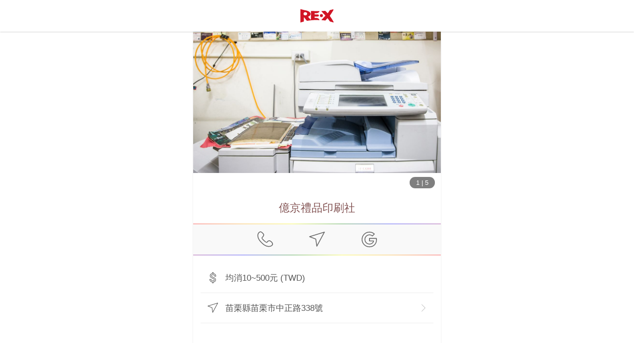

--- FILE ---
content_type: application/javascript; charset=UTF-8
request_url: https://www.myre.life/_nuxt/57ac5e4.js
body_size: 10178
content:
(window.webpackJsonp=window.webpackJsonp||[]).push([[24],{1123:function(a,t,e){"use strict";e.r(t);e(21),e(29),e(30),e(22),e(20);var i=e(8),n=(e(19),e(10),e(40)),o=e(43),r=e(550),s=e(768),d=(e(71),e(2)),l=e(765),p=Object(d.defineComponent)({__name:"Banner",props:{list:{default:function(){return[]}},mobileList:{default:function(){return[]}},autoplayInterval:{default:5e3}},setup:function(a){var t=a;Object(n.b)({components:{VueAgile:l.a}});var e=Object(n.n)().$ga4,i=Object(n.j)(!1),o=Object(n.j)("undefined"!=typeof window?window.innerWidth:768),r=Object(n.j)(0),s=Object(n.j)(null),d=Object(n.j)(!1),p=Object(n.a)((function(){var a=m.value[r.value];return(null==a?void 0:a.image)||""})),c=Object(n.a)((function(){return i.value?t.mobileList:t.list})),m=Object(n.a)((function(){return c.value.filter((function(a){return a.enabled}))})),f=function(){o.value=window.innerWidth,i.value=o.value<768},g=function(){m.value.length<=1||(d.value=!0)},x=function(){d.value=!1};return Object(n.s)(c,(function(){m.value.length>0&&s.value&&(s.value.reload(),g())})),Object(n.g)((function(){f(),window.addEventListener("resize",f),g()})),Object(n.f)((function(){window.removeEventListener("resize",f),x()})),{__sfc:!0,props:t,$ga4:e,isMobile:i,windowWidth:o,currentImageIndex:r,carouselRef:s,isAutoplay:d,currentImageUrl:p,displayList:c,validItems:m,handleResize:f,onClick:function(a,t){var i,n,o;e("event","banner_click",{banner_id:a.id,banner_description:a.description,banner_index:t+1,action_url:(null===(i=a.action)||void 0===i?void 0:i.url)||"",action_title:(null===(n=a.action)||void 0===n?void 0:n.pageTitle)||"",event_category:"banner",event_label:"banner_click"});var r=null===(o=a.action)||void 0===o?void 0:o.url;r&&window.open(r,"_blank","noopener,noreferrer")},goToSlide:function(a){m.value.length>0&&s.value&&s.value.goTo(a)},prevSlide:function(){m.value.length>0&&s.value&&s.value.goToPrev()},nextSlide:function(){m.value.length>0&&s.value&&s.value.goToNext()},startAutoplay:g,stopAutoplay:x,onControlsMouseEnter:function(){x()},onControlsMouseLeave:function(){g()},VueAgile:l.a}}}),c=(e(964),e(27)),m=Object(c.a)(p,(function(){var a=this,t=a._self._c,e=a._self._setupProxy;return t("div",{staticClass:"tw-relative tw-w-full tw-overflow-hidden tw-bg-gray-100 banner-wrapper"},[a._l(e.validItems,(function(a){return t("div",{directives:[{name:"lazy",rawName:"v-lazy:background-image",value:a.url,expression:"item.url",arg:"background-image"}],key:"".concat(a.id,"-blur-bg"),staticClass:"blur-bg",class:{"is-active":a.url===e.currentImageUrl}})})),a._v(" "),t("div",{staticClass:"banner-container",class:{"is-mobile":e.isMobile}},[t("div",{staticClass:"banner-carousel-wrapper"},[!e.isMobile&&e.validItems.length>1?t("button",{staticClass:"banner-arrow banner-arrow-left",attrs:{"aria-label":"上一張"},on:{click:e.prevSlide,mouseenter:e.onControlsMouseEnter,mouseleave:e.onControlsMouseLeave}},[t("svg",{attrs:{viewBox:"0 0 24 24",fill:"currentColor"}},[t("path",{attrs:{d:"M15.41 7.41L14 6l-6 6 6 6 1.41-1.41L10.83 12z"}})])]):a._e(),a._v(" "),t("div",{staticClass:"banner-carousel"},[t("client-only",{scopedSlots:a._u([{key:"placeholder",fn:function(){return[e.validItems.length?t("img",{attrs:{src:e.validItems[0].image,alt:""}}):t("div",{staticClass:"tw-w-full tw-h-screen"})]},proxy:!0}])},[a._v(" "),t(e.VueAgile,{key:"carousel-".concat(e.isMobile),ref:"carouselRef",staticClass:"tw-w-full",attrs:{autoplay:e.isAutoplay&&e.validItems.length>1,"autoplay-speed":e.props.autoplayInterval,dots:!1,"nav-buttons":!1,swipe:e.validItems.length>1,"mouse-drag":e.validItems.length>1,infinite:e.validItems.length>1,"auto-height":"","pause-on-dots-hover":"","pause-on-hover":""},on:{"after-change":function(a){var t=a.currentSlide;return e.currentImageIndex=t}}},a._l(e.validItems,(function(a,i){return t("div",{key:a.id,staticClass:"carousel-slide",class:{"pc-slide":!e.isMobile}},[t("div",{staticClass:"tw-block tw-w-full tw-h-full",class:{"tw-cursor-pointer":!!a.action&&!!a.action.url},on:{click:function(t){return e.onClick(a,i)}}},[t("img",{staticClass:"tw-w-full tw-h-full tw-block tw-object-cover",attrs:{src:a.image,alt:a.description||(a.action?a.action.pageTitle:"")||"Banner",loading:"lazy"}})])])})),0)],1)],1),a._v(" "),!e.isMobile&&e.validItems.length>1?t("button",{staticClass:"banner-arrow banner-arrow-right",attrs:{"aria-label":"下一張"},on:{click:e.nextSlide,mouseenter:e.onControlsMouseEnter,mouseleave:e.onControlsMouseLeave}},[t("svg",{attrs:{viewBox:"0 0 24 24",fill:"currentColor"}},[t("path",{attrs:{d:"M10 6L8.59 7.41 13.17 12l-4.58 4.59L10 18l6-6z"}})])]):a._e()]),a._v(" "),e.validItems.length>1?t("div",{staticClass:"banner-pagination",on:{mouseenter:e.onControlsMouseEnter,mouseleave:e.onControlsMouseLeave}},a._l(e.validItems,(function(a,i){return t("button",{key:a.id,staticClass:"pagination-dot",class:{"is-active":e.currentImageIndex===i},attrs:{"aria-label":"跳至第 ".concat(i+1," 張")},on:{click:function(a){return e.goToSlide(i)}}})})),0):a._e()])],2)}),[],!1,null,"76ccf081",null).exports;function f(a,t){var e=Object.keys(a);if(Object.getOwnPropertySymbols){var i=Object.getOwnPropertySymbols(a);t&&(i=i.filter((function(t){return Object.getOwnPropertyDescriptor(a,t).enumerable}))),e.push.apply(e,i)}return e}function g(a){for(var t=1;t<arguments.length;t++){var e=null!=arguments[t]?arguments[t]:{};t%2?f(Object(e),!0).forEach((function(t){Object(i.a)(a,t,e[t])})):Object.getOwnPropertyDescriptors?Object.defineProperties(a,Object.getOwnPropertyDescriptors(e)):f(Object(e)).forEach((function(t){Object.defineProperty(a,t,Object.getOwnPropertyDescriptor(e,t))}))}return a}var x=Object(n.b)({components:{ReVideo:r.a,PointExChangePartner:s.a,Banner:m},props:{bannerList:{type:Array,default:function(){return[]}},mobileBannerList:{type:Array,default:function(){return[]}}},computed:g(g(g({},Object(o.c)(["reAppAppleStoreLink","reAppGooglePlayLink"])),Object(o.c)({isTaiwan:"isTaiwan"})),{},{windowWidth:function(){return window.innerWidth},videoId:function(){return"V9kmM7oNjbc"},bgItem:function(){var a=this.windowWidth;return{triL:this.$img("/images/newIndex/bg-triL.png",{},{preset:"default"}),triR:this.$img("/images/newIndex/bg-tri.png",{},{preset:"default"}),one:this.$img("/images/newIndex/bg-01.webp",{width:Math.min(a,500)},{preset:"default"}),pattern:this.$img("/images/newIndex/bg-pattern.webp",{width:Math.min(a,1e3)},{preset:"default"}),bottom:this.$img("/images/bottom-tesimonials-images.webp",{width:Math.max(a,1e3)},{preset:"default"})}},bgStyle:function(){return{"--bg-tri-l":"url(".concat(this.bgItem.triL,")"),"--bg-tri-r":"url(".concat(this.bgItem.triR,")"),"--bg-01":"url(".concat(this.bgItem.one,")"),"--bg-pattern":"url(".concat(this.bgItem.pattern,")")}},showDefaultBanner:function(){return!this.isTaiwan||(0===this.bannerList.filter((function(a){return a.enabled})).length||0===this.mobileBannerList.filter((function(a){return a.enabled})).length)}})}),_=(e(966),Object(c.a)(x,(function(){var a=this,t=a._self._c;a._self._setupProxy;return t("div",{staticClass:"wrapper",style:a.bgStyle},[a.isTaiwan?t("a",{staticClass:"tw-w-32 tablet:tw-w-48 tw-fixed tw-bottom-5 tablet:tw-top-[92px] tablet:tw-bottom-auto tw-right-5 tw-z-10",attrs:{href:"/events/2024/fami-point/landing-page",target:"_blank"}},[t("img",{attrs:{src:"/images/newIndex/float-btn.gif",alt:"全家點數十倍送"}})]):a._e(),a._v(" "),a.showDefaultBanner?t("div",{staticClass:"box bg-01 bg-default main tw-overflow-hidden"},[t("div",{staticClass:"inbox tw-flex tw-flex-col tw-items-center tw-justify-end tablet:tw-flex-row"},[t("h1",{staticClass:"tw-flex-1 tw-relative tw-z-10 lang-en:tw-text-shadow"},[t("div",{staticClass:"tw-text-white tw-text-center tw-inline-block tw-my-5 tablet:tw-my-0 tablet:tw-text-left"},[t("nuxt-img",{staticClass:"main__slogan__img tw-h-auto",attrs:{src:"https://storage.googleapis.com/myre/web/logo-white.svg",alt:"RE·X"}}),a._v(" "),t("div",{staticClass:"tw-mt-1 tablet:tw-pl-5"},[t("div",{staticClass:"tw-text-white tw-text-xl tw-whitespace-nowrap tablet:tw-text-3xl"},[a._v(a._s(a.$t("official.re_feature_slogan_1_array[0]")))]),a._v(" "),t("div",{staticClass:"tw-text-xl tw-mt-3 tablet:tw-text-3xl"},[a._v(a._s(a.$t("official.re_feature_slogan_1_array[1]")))])])],1),a._v(" "),t("div",{staticClass:"tw-text-white md:tw-text-xl tw-text-2xl tw-mt-3 tw-hidden tablet:tw-block tablet:tw-pl-5"},[t("div",{staticClass:"tw-mt-10"},[t("ul",{staticClass:"tw-space-y-3"},[t("li",[t("div",{staticClass:"tw-text-[#eed765]"},[a._v(a._s(a.$t("official.re_feature_slogan_1_array[2]")))]),a._v(" "),t("div",[a._v(a._s(a.$t("official.re_feature_slogan_1_array[3]")))])]),a._v(" "),t("li",[t("div",{staticClass:"tw-text-[#eed765]"},[a._v(a._s(a.$t("official.re_feature_slogan_1_array[4]")))]),a._v(" "),t("div",[a._v(a._s(a.$t("official.re_feature_slogan_1_array[5]")))])]),a._v(" "),t("li",[t("div",{staticClass:"tw-text-[#eed765]"},[a._v(a._s(a.$t("official.re_feature_slogan_1_array[6]")))]),a._v(" "),t("div",[a._v(a._s(a.$t("official.re_feature_slogan_1_array[7]")))])])])])])]),a._v(" "),t("div",{staticClass:"main__img tw-mx-[8%]",class:{taiwan:a.isTaiwan,othr:!a.isTaiwan}},[a.isTaiwan?t("div",[a._m(0),a._v(" "),t("figure",[t("nuxt-img",{attrs:{preset:"default",src:"/images/newIndex/welcome-shen.webp",preload:"",width:Math.min(Math.round(.8*a.windowWidth),500),placeholder:[100],alt:"年度代言人 沈玉琳"}})],1)]):t("figure",[t("nuxt-img",{attrs:{preset:"default",src:"/images/newIndex/img-welcome.png",width:Math.max(Math.round(.85*a.windowWidth),530),placeholder:[100],preload:"",alt:"放大你的錢包 史上最好用的現金回饋平台"}})],1)])])]):t("Banner",{attrs:{list:a.bannerList,"mobile-list":a.mobileBannerList,"autoplay-interval":5e3}}),a._v(" "),t("div",{staticClass:"tw-text-center tw-text-lg tablet:tw-hidden"},[t("div",{staticClass:"tw-mt-10"},[t("ul",{staticClass:"tw-space-y-3"},[t("li",[t("div",{staticClass:"tw-text-re tw-font-medium"},[a._v(a._s(a.$t("official.re_feature_slogan_1_array[2]")))]),a._v(" "),t("div",[a._v(a._s(a.$t("official.re_feature_slogan_1_array[3]")))])]),a._v(" "),t("li",[t("div",{staticClass:"tw-text-re tw-font-medium"},[a._v(a._s(a.$t("official.re_feature_slogan_1_array[4]")))]),a._v(" "),t("div",[a._v(a._s(a.$t("official.re_feature_slogan_1_array[5]")))])]),a._v(" "),t("li",[t("div",{staticClass:"tw-text-re tw-font-medium"},[a._v(a._s(a.$t("official.re_feature_slogan_1_array[6]")))]),a._v(" "),t("div",[a._v(a._s(a.$t("official.re_feature_slogan_1_array[7]")))])])])])]),a._v(" "),t("div",{staticClass:"tw-mb-10 tablet:tw-my-20"},[t("div",{staticClass:"inbox"},[t("div",{staticClass:"tw-flex tw-flex-col-reverse tw-items-center tw-gap-5 tablet:tw-gap-10 tablet:tw-flex-row"},[t("div",{staticClass:"tw-flex-1 tw-rounded-xl tw-bg-[#fce4e799] tw-py-6 tw-px-4"},[t("PointExChangePartner")],1),a._v(" "),t("div",{staticClass:"tw-flex-1"},[t("div",{staticClass:"info__Txtbox !tw-w-auto !tw-block"},[t("div",{staticClass:"info__Txt"},[t("div",{staticClass:"info__Txt__content title"},[t("h2",[a._v(a._s(a.$t("official.re_feature_pointer_partner_content_array[0]")))]),a._v(" "),t("p",[a._v("\n                  "+a._s(a.$t("official.re_feature_pointer_partner_content_array[1]"))+"\n                ")]),a._v(" "),t("p",{staticClass:"tw-mt-3"},[a._v(a._s(a.$t("official.re_feature_pointer_partner_content_array[2]")))])]),a._v(" "),t("div",{staticClass:"tw-text-xs tw-mt-6 tw-text-gray-600"},[t("i18n",{attrs:{path:"official.active account_hint"},scopedSlots:a._u([{key:"value",fn:function(){return[t("nuxt-link",{attrs:{to:a.$g_areaRoute({name:"privacy"})}},[a._v(a._s(a.$t("official.member_privacy_and_terms_of_use")))])]},proxy:!0}])})],1)])])])])])]),a._v(" "),t("div",{staticClass:"box info"},[t("nuxt-img",{attrs:{preset:"default",loading:"lazy",src:"images/newIndex/img-re.png",width:"285",placeholder:[19,32],alt:"紅包袋"}}),a._v(" "),t("div",{staticClass:"inbox"},[t("div",{staticClass:"info__Box font0"},[t("div",{staticClass:"info__Txtbox"},[t("div",{staticClass:"info__Txt"},[t("div",{staticClass:"info__Txt__content title"},[t("h2",{domProps:{innerHTML:a._s(a.$t("official.re_feature_slogan_2_title"))}}),a._v(" "),t("p",[a._v("\n                "+a._s(a.isTaiwan?a.$t("official.re_feature_slogan_2_content"):a.$t("official.re_feature_slogan_2_content_without_app_pay"))+"\n              ")])]),a._v(" "),a.isTaiwan?t("div",{staticClass:"tw-flex tw-items-center tw-justify-center tw-gap-3 tw-my-6 tw-flex-wrap tablet:tw-gap-5 tablet:tw-flex-nowrap"},[a._m(1),a._v(" "),a._m(2),a._v(" "),a._m(3),a._v(" "),a._m(4),a._v(" "),a._m(5)]):a._e(),a._v(" "),t("div",{staticClass:"info__download !tw-pt-0"},[t("p",[a._v(a._s(a.$t("official.download")))]),a._v(" "),t("div",{staticClass:"info__download-platform"},[t("a",{attrs:{href:a.reAppAppleStoreLink,target:"_blank",rel:"noopener"}},[t("nuxt-img",{attrs:{preset:"default",loading:"lazy",src:"/images/newIndex/icon-apple.png",placeholder:[10,3],width:"190",alt:"App Store"}})],1),a._v(" "),t("a",{attrs:{href:a.reAppGooglePlayLink,target:"_blank",rel:"noopener"}},[t("nuxt-img",{attrs:{preset:"default",loading:"lazy",src:"/images/newIndex/icon-google.png",placeholder:[10,3],width:"190",alt:"Google Play"}})],1)])])])]),a._v(" "),t("div",{staticClass:"info__img"},[t("nuxt-img",{attrs:{preset:"default",loading:"lazy",src:"/images/newIndex/login.png",width:"300",placeholder:[150,301,1],alt:"Login"}}),a._v(" "),t("nuxt-img",{attrs:{preset:"default",loading:"lazy",src:"/images/newIndex/lucky-draw-v2.png",width:"300",placeholder:[150,301,1],alt:"紅包三選一"}}),a._v(" "),t("nuxt-img",{attrs:{preset:"default",loading:"lazy",src:"/images/newIndex/img-rere.png",width:"190",placeholder:[95,86,1],alt:"RE·X 瑞瑞"}})],1)])]),a._v(" "),t("nuxt-img",{attrs:{preset:"default",loading:"lazy",src:"images/newIndex/img-re.png",width:"250",placeholder:[19,32],alt:"紅包袋"}})],1),a._v(" "),t("div",{directives:[{name:"lazy",rawName:"v-lazy:background-image",value:"/images/newIndex/bg-02.webp",expression:"'/images/newIndex/bg-02.webp'",arg:"background-image"}],staticClass:"box video bg-default"},[t("div",{staticClass:"videoBox"},[t("client-only",[t("lazy-component",[t("ReVideo",{attrs:{"video-id":a.videoId}})],1)],1)],1)]),a._v(" "),t("div",{staticClass:"box info reverse"},[t("div",{staticClass:"inbox"},[t("div",{staticClass:"info__Box font0"},[t("div",{staticClass:"info__Txtbox"},[t("div",{staticClass:"info__Txt"},[t("div",{staticClass:"info__Txt__content title"},[t("h2",[a._v(a._s(a.$t("official.re_feature_slogan_3_title")))]),a._v(" "),t("p",[a._v("\n                "+a._s(a.$t("official.re_feature_slogan_3_content"))+"\n              ")])]),a._v(" "),t("div",{staticClass:"tw-text-xs tw-mt-6 tw-text-gray-600"},[t("i18n",{attrs:{path:"official.active account_hint"},scopedSlots:a._u([{key:"value",fn:function(){return[t("nuxt-link",{attrs:{to:a.$g_areaRoute({name:"privacy"})}},[a._v(a._s(a.$t("official.member_privacy_and_terms_of_use")))])]},proxy:!0}])})],1),a._v(" "),t("div",{staticClass:"info__download"},[t("p",[a._v(a._s(a.$t("official.download")))]),a._v(" "),t("div",{staticClass:"info__download-platform"},[t("a",{attrs:{href:a.reAppAppleStoreLink,target:"_blank",rel:"noopener"}},[t("nuxt-img",{attrs:{preset:"default",loading:"lazy",src:"/images/newIndex/icon-apple.png",placeholder:[10,3],width:"190",alt:"App Store"}})],1),a._v(" "),t("a",{attrs:{href:a.reAppGooglePlayLink,target:"_blank",rel:"noopener"}},[t("nuxt-img",{attrs:{preset:"default",loading:"lazy",src:"/images/newIndex/icon-google.png",placeholder:[10,3],width:"190",alt:"Google Play"}})],1)])])])]),a._v(" "),t("div",{staticClass:"info__img"},[t("nuxt-img",{attrs:{preset:"default",loading:"lazy",src:"/images/newIndex/my-rcoin-v2.png",width:"300",placeholder:[150,301,1],alt:"我的購物金"}}),a._v(" "),t("nuxt-img",{attrs:{preset:"default",loading:"lazy",src:"/images/newIndex/receive-form-v2.png",width:"300",placeholder:[150,301,1],alt:"購物金折抵"}})],1)])])]),a._v(" "),t("div",{staticClass:"box intro"},[t("div",{staticClass:"inbox"},[t("div",{staticClass:"title"},[t("h2",[a._v(a._s(a.$t("official.re_feature_slogan_4_title")))]),a._v(" "),t("p",[a._v(a._s(a.$t("official.re_feature_slogan_4_content")))])]),a._v(" "),t("div",{staticClass:"intro__imgbox"},[t("nuxt-img",{key:"".concat(a.$i18n.locale,"_getRe"),attrs:{preset:"default",loading:"lazy",src:"/images/experience-customer/bg-top.png",sizes:"md:400px lg:700px xl:900px",alt:"輕鬆領 RE·X 購物金進行消費"}}),a._v(" "),t("ul",{staticClass:"tw-grid tw-grid-cols-3"},[t("li",[t("nuxt-img",{attrs:{preset:"default",loading:"lazy",src:"/images/newIndex/img-list01.png",width:"500",sizes:"sm:200px lg:300px xl:400px",alt:"日常消費即享現金回饋 - RE·X APP"}})],1),a._v(" "),t("li",[t("nuxt-img",{attrs:{preset:"default",loading:"lazy",src:"/images/newIndex/img-list02.png",width:"500",sizes:"sm:200px lg:300px xl:400px",alt:"消費必備現金回饋APP - RE· X"}})],1),a._v(" "),t("li",[t("nuxt-img",{attrs:{preset:"default",loading:"lazy",src:"/images/newIndex/img-list03.png",width:"500",sizes:"sm:200px lg:300px xl:400px",alt:"RE·X 放大你的錢包"}})],1)]),a._v(" "),t("div",{staticClass:"info__download absolute"},[t("p",[a._v(a._s(a.$t("official.download")))]),a._v(" "),t("div",{staticClass:"info__download-platform"},[t("a",{attrs:{href:a.reAppAppleStoreLink,target:"_blank",rel:"noopener"}},[t("nuxt-img",{attrs:{preset:"default",loading:"lazy",src:"/images/newIndex/icon-apple.png",placeholder:[10,3],width:"190",alt:"App Store"}})],1),a._v(" "),t("a",{attrs:{href:a.reAppGooglePlayLink,target:"_blank",rel:"noopener"}},[t("nuxt-img",{attrs:{preset:"default",loading:"lazy",src:"/images/newIndex/icon-google.png",placeholder:[10,3],width:"190",alt:"Google Play"}})],1)])])],1)]),a._v(" "),t("div",{staticClass:"inbox msLin"},[t("div",{staticClass:"footerTxt"},[t("div",{staticClass:"title big"},[t("h2",[a._v("\n            "+a._s(a.$t("official.re_feature_slogan_6_title_with_html"))+"\n          ")]),a._v(" "),t("p",{domProps:{innerHTML:a._s(a.$t("official.re_feature_slogan_6_content"))}}),a._v(" "),t("div",{staticClass:"tw-mt-10 tw-max-w-3xl tw-mx-auto tw-flex tw-flex-wrap tw-justify-center tw-gap-5 tablet:tw-gap-10 tablet:tw-grid tablet:tw-grid-cols-3"},[t("div",{staticClass:"tw-bg-white tw-p-5 tw-rounded-lg tw-shadow-default"},[t("div",{staticClass:"tw-text-3xl tw-font-medium tablet:tw-text-4xl"},[a._v(a._s(a.$t("official.re_feature_download_count_array[0]")))]),a._v(" "),t("div",{staticClass:"tw-text-xl tw-mt-3"},[a._v(a._s(a.$t("official.re_feature_download_count_array[1]")))])]),a._v(" "),t("div",{staticClass:"tw-bg-white tw-p-5 tw-rounded-lg tw-shadow-default"},[t("div",{staticClass:"tw-text-3xl tw-font-medium tablet:tw-text-4xl"},[a._v(a._s(a.$t("official.re_feature_merchant_count_array[0]")))]),a._v(" "),t("div",{staticClass:"tw-text-xl tw-mt-3"},[a._v(a._s(a.$t("official.re_feature_merchant_count_array[1]")))])]),a._v(" "),t("div",{staticClass:"tw-bg-white tw-p-5 tw-rounded-lg tw-shadow-default"},[t("div",{staticClass:"tw-text-3xl tw-font-medium tablet:tw-text-4xl"},[a._v(a._s(a.$t("official.re_feature_app_rating_array[0]",{rating:4.1})))]),a._v(" "),t("div",{staticClass:"tw-text-xl tw-mt-3"},[a._v(a._s(a.$t("official.re_feature_app_rating_array[1]")))])])])]),a._v(" "),t("div",{staticClass:"intro__qrcode font0"},[t("div",{staticClass:"re"},[t("nuxt-img",{attrs:{preset:"default",loading:"lazy",src:"/images/newIndex/img-re.png",width:"250",placeholder:[19,32],alt:"紅包袋"}}),a._v(" "),t("nuxt-img",{attrs:{preset:"default",loading:"lazy",src:"/images/newIndex/img-qrcode2.png",width:"150",placeholder:[1,1],alt:"QR Code"}})],1),a._v(" "),t("div",{staticClass:"intro__qrcode__img"},[t("a",{attrs:{href:a.reAppAppleStoreLink,target:"_blank",rel:"noopener"}},[t("nuxt-img",{attrs:{preset:"default",loading:"lazy",src:"/images/newIndex/icon-apple.png",width:"190",placeholder:[10,3],alt:"App Store"}})],1)]),a._v(" "),t("div",{staticClass:"intro__qrcode__img"},[t("a",{attrs:{href:a.reAppGooglePlayLink,target:"_blank",rel:"noopener"}},[t("nuxt-img",{attrs:{preset:"default",loading:"lazy",src:"/images/newIndex/icon-google.png",width:"190",placeholder:[10,3],alt:"Google Play"}})],1)])])])])]),a._v(" "),t("div",{directives:[{name:"lazy",rawName:"v-lazy:background-image",value:a.bgItem.bottom,expression:"bgItem.bottom",arg:"background-image"}],staticClass:"footerBox"},[t("div",{staticClass:"slogan"},[a._v(a._s(a.$t("official.join_us_slogan_array[0]"))),t("br"),a._v(a._s(a.$t("official.join_us_slogan_array[1]")))]),a._v(" "),t("div",{staticClass:"block"},[t("div",[a._v(a._s(a.$t("official.join_us_slogan_array[2]")))]),a._v(" "),t("nuxt-link",{attrs:{to:a.$g_areaRoute({name:"reboss-form"})}},[a._v(a._s(a.$t("official.please_contact_me")))])],1)])],1)}),[function(){var a=this,t=a._self._c;a._self._setupProxy;return t("p",{staticClass:"main__text"},[t("br"),a._v("年度代言人"),t("br"),t("span",[a._v("沈玉琳")])])},function(){var a=this._self._c;this._self._setupProxy;return a("span",{staticClass:"tw-border tw-border-[1px] tw-border-solid tw-border-black tw-bg-white tw-rounded tw-px-3 tw-py-[5px]"},[a("i",{staticClass:"i-apple-pay tw--my-3 tw-text-5xl"})])},function(){var a=this._self._c;this._self._setupProxy;return a("span",{},[a("i",{staticClass:"i-google-pay tw--my-3 tw-text-7xl"})])},function(){var a=this._self._c;this._self._setupProxy;return a("span",{},[a("i",{staticClass:"i-mastercard tw--my-3 tw-text-6xl"})])},function(){var a=this._self._c;this._self._setupProxy;return a("span",{},[a("i",{staticClass:"i-visa tw--my-3 tw-text-6xl"})])},function(){var a=this._self._c;this._self._setupProxy;return a("span",{},[a("i",{staticClass:"i-jcb tw--my-3 tw-text-6xl"})])}],!1,null,"5277a0ae",null));t.default=_.exports},1164:function(a,t,e){"use strict";e.r(t);var i=e(8),n=e(24),o=e(9),r=(e(49),e(10),e(21),e(19),e(29),e(30),e(22),e(33),e(20),e(34),e(43)),s=e(144);e(1123);function d(a,t){var e=Object.keys(a);if(Object.getOwnPropertySymbols){var i=Object.getOwnPropertySymbols(a);t&&(i=i.filter((function(t){return Object.getOwnPropertyDescriptor(a,t).enumerable}))),e.push.apply(e,i)}return e}var l={name:"index",components:{ReFeatures:Object(s.a)((function(){return Promise.resolve().then(e.bind(null,1123))}))},head:function(){var a;try{a={type:"application/ld+json",json:{"@context":"https://schema.org","@type":"VideoObject",name:"RE·X APP 👍",description:"【關於 RE·X APP】\n為阿爾伊股份有限公司旗下主力產品，阿爾伊股份有限公司於2016年年底於香港成立登記，隔年2017年1月1號RE·X正式在台灣成立阿爾伊股份有限公司，歷經七個月的研發過程，RE·X APP於同年7月完成系統開發，經過1個月的試營運完成系統測試，正式於9月在Android、iOS雙平台上線營運， 2018年5月RE·X合作店家正式突破1,500家，會員人數衝破7萬人次，並榮登Google Play商店熱門排行榜竄升速度最快冠軍，未來佈局亦將國際版圖納入規劃，力拚成為台灣再次站上國際舞台的明日之星。\n\n詳情請下載：https://goo.gl/bncgn1",embedUrl:"https://www.youtube.com/embed/Lh1tWY39Slk",thumbnailUrl:["https://i1.ytimg.com/vi/Lh1tWY39Slk/hqdefault.jpg","https://i1.ytimg.com/vi/Lh1tWY39Slk/mqdefault.jpg"],uploadDate:"2018-05-02T00:00:00+08:00",regionsAllowed:"TW"}}}catch(t){a={type:"application/ld+json",json:{message:t.message}}}return{script:[a]}},asyncData:function(a){return Object(o.a)(regeneratorRuntime.mark((function t(){var e,i,o,r,s,d,l;return regeneratorRuntime.wrap((function(t){for(;;)switch(t.prev=t.next){case 0:return e=a.$apiSVC,i=[],o=[],t.next=5,Promise.all([e.getCmsPage("official-banner"),e.getCmsPage("official-banner-mobile")]);case 5:return r=t.sent,s=Object(n.a)(r,2),d=s[0],l=s[1],d.success&&(i=d.item||[]),l.success&&(o=l.item||[]),t.abrupt("return",{bannerList:i,mobileBannerList:o});case 12:case"end":return t.stop()}}),t)})))()},data:function(){return{bannerList:[],mobileBannerList:[]}},computed:function(a){for(var t=1;t<arguments.length;t++){var e=null!=arguments[t]?arguments[t]:{};t%2?d(Object(e),!0).forEach((function(t){Object(i.a)(a,t,e[t])})):Object.getOwnPropertyDescriptors?Object.defineProperties(a,Object.getOwnPropertyDescriptors(e)):d(Object(e)).forEach((function(t){Object.defineProperty(a,t,Object.getOwnPropertyDescriptor(e,t))}))}return a}({},Object(r.c)(["isTaiwan"]))},p=l,c=e(27),m=Object(c.a)(p,(function(){var a=this,t=a._self._c;return t("div",[t("ReFeatures",{attrs:{"banner-list":a.bannerList,"mobile-banner-list":a.mobileBannerList}})],1)}),[],!1,null,"487a9df6",null);t.default=m.exports},717:function(a,t,e){var i=e(965);i.__esModule&&(i=i.default),"string"==typeof i&&(i=[[a.i,i,""]]),i.locals&&(a.exports=i.locals);(0,e(51).default)("172c5fd1",i,!0,{sourceMap:!1})},718:function(a,t,e){var i=e(967);i.__esModule&&(i=i.default),"string"==typeof i&&(i=[[a.i,i,""]]),i.locals&&(a.exports=i.locals);(0,e(51).default)("7f537acb",i,!0,{sourceMap:!1})},964:function(a,t,e){"use strict";e(717)},965:function(a,t,e){var i=e(50)((function(a){return a[1]}));i.push([a.i,"@keyframes slide-close-a-76ccf081{0%{bottom:45px;left:125px;opacity:1;transform:rotate(-13deg);transform-origin:bottom}90%{opacity:1}to{bottom:40px;left:160px;opacity:0;transform:rotate(0deg);transform-origin:bottom}}@keyframes slide-close-c-76ccf081{0%{bottom:25px;left:220px;opacity:1;transform:rotate(8deg);transform-origin:bottom}90%{opacity:1}to{bottom:40px;left:160px;opacity:0;transform:rotate(0deg);transform-origin:bottom}}@keyframes slide-out-76ccf081{0%{opacity:0}80%{opacity:0}98%{opacity:1}to{opacity:1}}@keyframes turn-left-76ccf081{0%{bottom:-80px;box-shadow:-5px 5px 15px rgba(0,0,0,.4);left:180px;transform:rotate(0deg)}to{bottom:-35px;box-shadow:-5px -5px 15px rgba(0,0,0,.4);transform:rotate(-90deg)}}@keyframes turn-left-m-76ccf081{0%{bottom:-20px;box-shadow:-5px 5px 15px rgba(0,0,0,.4);left:0;transform:rotate(0deg) scale(.8)}to{bottom:80px;box-shadow:-5px -5px 15px rgba(0,0,0,.4);left:0;overflow:hidden;transform:rotate(-90deg) scale(.6)}}@keyframes wave-anime-76ccf081{0%{background-position:-1920px 0}to{background-position:0 0}}@keyframes wave-anime-s-76ccf081{0%{background-position:-800px 0}to{background-position:0 0}}@keyframes fade-in-76ccf081{0%{bottom:-50px;opacity:0}to{bottom:0;opacity:1}}@keyframes fade-out-76ccf081{0%{bottom:0;opacity:1}to{bottom:-50px;opacity:0}}@keyframes round-76ccf081{0%{filter:alpha(opacity=100);opacity:1}12.5%{filter:alpha(opacity=100);opacity:1}13%{filter:alpha(opacity=0);opacity:0}}@keyframes delay-fade-in-76ccf081{0%{filter:alpha(opacity=0);opacity:0}to{filter:alpha(opacity=100);opacity:1}}@keyframes fast-fade-in-76ccf081{88%{filter:alpha(opacity=100);opacity:0}to{filter:alpha(opacity=100);opacity:1}}@keyframes trun360-76ccf081{0%{transform:rotate(0deg)}to{transform:rotate(1turn)}}@keyframes upAndDown-76ccf081{0%{top:0}50%{top:-82px}to{top:90px}}@media screen and (max-width:1080px){@keyframes upAndDown-76ccf081{0%{top:0}50%{top:-82px}to{top:82px}}}@keyframes shine-76ccf081{to{left:125%}}.banner-wrapper[data-v-76ccf081]{position:relative;transition:background-image .6s ease-in-out}.banner-wrapper .blur-bg[data-v-76ccf081]{background-position:50%;background-size:cover;bottom:0;filter:blur(50px);height:100%;left:0;opacity:0;position:absolute;right:0;top:0;transform:scale(1.2);transition:opacity .6s ease-in-out;width:100%;z-index:1}.banner-wrapper .blur-bg.is-active[data-v-76ccf081]{opacity:.6}.banner-wrapper .banner-container[data-v-76ccf081]{position:relative;z-index:2}.banner-container[data-v-76ccf081]{align-items:center;display:flex;flex-direction:column;height:auto;width:100%}.banner-container[data-v-76ccf081]:not(.is-mobile){margin:0 auto;max-width:1920px}.banner-carousel-wrapper[data-v-76ccf081]{align-items:center;display:flex;height:auto;justify-content:center;position:relative;width:100%}.banner-carousel[data-v-76ccf081]{flex:1;position:relative}.banner-carousel[data-v-76ccf081],.banner-carousel img[data-v-76ccf081]{display:block;height:auto;width:100%}.carousel-slide[data-v-76ccf081]{height:auto;width:100%}.carousel-slide.pc-slide[data-v-76ccf081]{max-height:660px!important}.banner-pagination[data-v-76ccf081]{bottom:20px;display:flex;gap:8px;justify-content:center;left:50%;position:absolute;transform:translateX(-50%);z-index:10}.pagination-dot[data-v-76ccf081]{background:hsla(0,0%,100%,.5);border:none;border-radius:50%;cursor:pointer;height:10px;padding:0;transition:all .3s ease;width:10px}.pagination-dot[data-v-76ccf081]:hover{background:hsla(0,0%,100%,.7)}.pagination-dot.is-active[data-v-76ccf081]{background:#fff;border-radius:5px;width:24px}.banner-arrow[data-v-76ccf081]{align-items:center;background:hsla(0,0%,100%,.6);border:none;border-radius:50%;color:rgba(0,0,0,.8);cursor:pointer;display:flex;height:40px;justify-content:center;padding:0;position:absolute;top:50%;transform:translateY(-50%);transition:all .3s ease;width:40px;z-index:15}.banner-arrow svg[data-v-76ccf081]{height:24px;width:24px}.banner-arrow[data-v-76ccf081]:hover{background:hsla(0,0%,100%,.9);color:#000}.banner-arrow.banner-arrow-left[data-v-76ccf081]{left:20px}.banner-arrow.banner-arrow-right[data-v-76ccf081]{right:20px}",""]),i.locals={},a.exports=i},966:function(a,t,e){"use strict";e(718)},967:function(a,t,e){var i=e(50)((function(a){return a[1]}));i.push([a.i,'@keyframes slide-close-a-5277a0ae{0%{bottom:45px;left:125px;opacity:1;transform:rotate(-13deg);transform-origin:bottom}90%{opacity:1}to{bottom:40px;left:160px;opacity:0;transform:rotate(0deg);transform-origin:bottom}}@keyframes slide-close-c-5277a0ae{0%{bottom:25px;left:220px;opacity:1;transform:rotate(8deg);transform-origin:bottom}90%{opacity:1}to{bottom:40px;left:160px;opacity:0;transform:rotate(0deg);transform-origin:bottom}}@keyframes slide-out-5277a0ae{0%{opacity:0}80%{opacity:0}98%{opacity:1}to{opacity:1}}@keyframes turn-left-5277a0ae{0%{bottom:-80px;box-shadow:-5px 5px 15px rgba(0,0,0,.4);left:180px;transform:rotate(0deg)}to{bottom:-35px;box-shadow:-5px -5px 15px rgba(0,0,0,.4);transform:rotate(-90deg)}}@keyframes turn-left-m-5277a0ae{0%{bottom:-20px;box-shadow:-5px 5px 15px rgba(0,0,0,.4);left:0;transform:rotate(0deg) scale(.8)}to{bottom:80px;box-shadow:-5px -5px 15px rgba(0,0,0,.4);left:0;overflow:hidden;transform:rotate(-90deg) scale(.6)}}@keyframes wave-anime-5277a0ae{0%{background-position:-1920px 0}to{background-position:0 0}}@keyframes wave-anime-s-5277a0ae{0%{background-position:-800px 0}to{background-position:0 0}}@keyframes fade-in-5277a0ae{0%{bottom:-50px;opacity:0}to{bottom:0;opacity:1}}@keyframes fade-out-5277a0ae{0%{bottom:0;opacity:1}to{bottom:-50px;opacity:0}}@keyframes round-5277a0ae{0%{filter:alpha(opacity=100);opacity:1}12.5%{filter:alpha(opacity=100);opacity:1}13%{filter:alpha(opacity=0);opacity:0}}@keyframes delay-fade-in-5277a0ae{0%{filter:alpha(opacity=0);opacity:0}to{filter:alpha(opacity=100);opacity:1}}@keyframes fast-fade-in-5277a0ae{88%{filter:alpha(opacity=100);opacity:0}to{filter:alpha(opacity=100);opacity:1}}@keyframes trun360-5277a0ae{0%{transform:rotate(0deg)}to{transform:rotate(1turn)}}@keyframes upAndDown-5277a0ae{0%{top:0}50%{top:-82px}to{top:90px}}@media screen and (max-width:1080px){@keyframes upAndDown-5277a0ae{0%{top:0}50%{top:-82px}to{top:82px}}}@keyframes shine-5277a0ae{to{left:125%}}html[lang*=en][data-v-5277a0ae]{@import"https://fonts.googleapis.com/css?family=Poppins:400,500";@import"https://fonts.googleapis.com/css?family=Roboto:400,700,900"}.bg-default[data-v-5277a0ae]{background-position:top;background-repeat:no-repeat;background-size:cover;width:100%}.bg-01[data-v-5277a0ae]{background-image:var(--bg-01)}.bg-pattern01[data-v-5277a0ae]{background-image:var(--bg-pattern);background-size:50%}@media screen and (max-width:1080px){.bg-pattern01[data-v-5277a0ae]{background-size:100%}}.wrapper[data-v-5277a0ae]{color:#383838;font-family:"PingFang TC","Noto Sans TC",Arial,"LiHei Pro","Microsoft JhengHei",新細明體,sans-serif;overflow-x:hidden}html[lang*=en] .wrapper[data-v-5277a0ae]{font-family:"Roboto",Arial,Helvetica,sans-serif}.box[data-v-5277a0ae]{background-color:#fff;position:relative}.inbox[data-v-5277a0ae]{margin:0 auto;max-width:1420px}@media screen and (max-width:1450px){.inbox[data-v-5277a0ae]{margin:0 auto;max-width:85%;padding:0 20px}}@media screen and (max-width:750px){.inbox[data-v-5277a0ae]{max-width:100%}}.font0[data-v-5277a0ae]{font-size:0}.info[data-v-5277a0ae]:after,.info[data-v-5277a0ae]:before{bottom:0;content:"";height:525px;max-width:1018px;position:absolute;width:100%}@media screen and (max-width:1450px){.info[data-v-5277a0ae]:after,.info[data-v-5277a0ae]:before{height:360px}}@media screen and (max-width:750px){.info[data-v-5277a0ae]:after,.info[data-v-5277a0ae]:before{height:270px}}@media screen and (max-width:480px){.info[data-v-5277a0ae]:after,.info[data-v-5277a0ae]:before{height:180px}}@media screen and (max-width:340px){.info[data-v-5277a0ae]:after,.info[data-v-5277a0ae]:before{height:130px}}.main[data-v-5277a0ae]{background-color:#bf1321;padding:30px 0 0}@media screen and (max-width:480px){.main[data-v-5277a0ae]{padding:10px 0 0}}.main__slogan[data-v-5277a0ae]{position:absolute;top:50%;transform:translateY(-50%);width:50%;z-index:2}@media screen and (max-width:1080px){.main__slogan[data-v-5277a0ae]{display:block;margin:0 auto;position:relative;text-align:center;transform:none;width:100%}}.main__slogan__img[data-v-5277a0ae]{max-width:260px}@media screen and (max-width:1450px){.main__slogan__img[data-v-5277a0ae]{max-width:200px}}.main__slogan[data-v-5277a0ae] p{color:#fff;font-size:60px;font-weight:700;line-height:1.4;padding:15px 0 0}@media screen and (max-width:1450px){.main__slogan[data-v-5277a0ae] p{font-size:40px}}@media screen and (max-width:480px){.main__slogan[data-v-5277a0ae] p{font-size:28px}}html[lang*=en] .main__slogan[data-v-5277a0ae] p{font-family:"Poppins",Arial,Helvetica,sans-serif;font-size:38px;font-weight:500;letter-spacing:.05rem;line-height:65px}@media screen and (max-width:1450px){html[lang*=en] .main__slogan[data-v-5277a0ae] p{font-size:26px;line-height:50px}}@media screen and (max-width:750px){html[lang*=en] .main__slogan[data-v-5277a0ae] p{font-size:20px;letter-spacing:.1rem}}@media screen and (max-width:480px){html[lang*=en] .main__slogan[data-v-5277a0ae] p{font-size:18px;line-height:36px}}html[lang*=en] .main__slogan[data-v-5277a0ae] p strong{font-size:58px}@media screen and (max-width:750px){html[lang*=en] .main__slogan[data-v-5277a0ae] p strong{font-size:38px}}@media screen and (max-width:480px){html[lang*=en] .main__slogan[data-v-5277a0ae] p strong{font-size:26px}}.main__slogan[data-v-5277a0ae] p span.highlight{color:#eed765}.main__slogan[data-v-5277a0ae] p span b{color:#eed765;font-weight:400}html[lang*=en] .main__slogan[data-v-5277a0ae] p span{display:block}@media screen and (max-width:750px){html[lang*=en] .main__slogan[data-v-5277a0ae] p span{display:inline}}html[lang*=en] .main__slogan[data-v-5277a0ae] p span:first-child{color:#fff;display:block;font-size:58px;font-weight:700;margin:0 0 30px}@media screen and (max-width:750px){html[lang*=en] .main__slogan[data-v-5277a0ae] p span:first-child{font-size:40px;margin:0 0 20px}}@media screen and (max-width:480px){html[lang*=en] .main__slogan[data-v-5277a0ae] p span:first-child{font-size:30px}}.main__slogan[data-v-5277a0ae] p em{font-size:40px;font-style:normal}@media screen and (max-width:1450px){.main__slogan[data-v-5277a0ae] p em{font-size:30px}}@media screen and (max-width:480px){.main__slogan[data-v-5277a0ae] p em{font-size:24px}html[lang*=en] .main__slogan[data-v-5277a0ae] p em{font-size:16px}}.main__img[data-v-5277a0ae]{display:block}.main__img.othr[data-v-5277a0ae]{margin:20px 0 0 auto;width:60%}@media screen and (max-width:1080px){.main__img.othr[data-v-5277a0ae]{display:block;margin:30px auto 0}}@media screen and (max-width:750px){.main__img.othr[data-v-5277a0ae]{width:90%}}@media screen and (max-width:1450px){html[lang*=en] .main__img.othr[data-v-5277a0ae]{width:50%}}@media screen and (max-width:1080px){html[lang*=en] .main__img.othr[data-v-5277a0ae]{width:95%}}.main__img.othr figure[data-v-5277a0ae]{height:0;padding-bottom:69.6%;position:relative;width:100%}.main__img.othr figure img[data-v-5277a0ae]{height:100%;left:0;position:absolute;top:0;width:100%;z-index:1}.main__img.taiwan[data-v-5277a0ae]{position:relative;width:35%}@media screen and (max-width:1080px){.main__img.taiwan[data-v-5277a0ae]{display:block;margin:30px auto 0;width:70%}}@media screen and (max-width:750px){.main__img.taiwan[data-v-5277a0ae]{width:90%}}html[lang*=en] .main__img.taiwan[data-v-5277a0ae]{width:35%}@media screen and (max-width:1080px){html[lang*=en] .main__img.taiwan[data-v-5277a0ae]{width:95%}}.main__img.taiwan[data-v-5277a0ae]:before{background-color:#fff;border-radius:50%;content:"";height:0;left:-22%;padding-bottom:150%;position:absolute;top:12%;width:150%;z-index:1}.main__img.taiwan>div[data-v-5277a0ae]{position:relative;text-align:center}.main__img.taiwan>div p[data-v-5277a0ae]{font-size:14px;left:103.6%;position:absolute;top:57%;white-space:nowrap;z-index:1}@media screen and (max-width:1080px){.main__img.taiwan>div p[data-v-5277a0ae]{font-size:14px;left:74.6%;line-height:1.6;top:25%}}html[lang*=en] .main__img.taiwan>div p[data-v-5277a0ae]{font-size:18px;left:103.6%;top:57%}@media screen and (max-width:1450px){html[lang*=en] .main__img.taiwan>div p[data-v-5277a0ae]{font-size:14px}}@media screen and (max-width:1080px){html[lang*=en] .main__img.taiwan>div p[data-v-5277a0ae]{left:76.6%;top:26.1%}}@media screen and (max-width:480px){html[lang*=en] .main__img.taiwan>div p[data-v-5277a0ae]{font-size:12px;top:27%}}.main__img.taiwan>div p span[data-v-5277a0ae]{font-size:20px;font-weight:700}@media screen and (max-width:1450px){.main__img.taiwan>div p span[data-v-5277a0ae]{font-size:18px}}html[lang*=en] .main__img.taiwan>div p span[data-v-5277a0ae]{font-size:22px}@media screen and (max-width:1450px){html[lang*=en] .main__img.taiwan>div p span[data-v-5277a0ae]{font-size:16px}}@media screen and (max-width:480px){html[lang*=en] .main__img.taiwan>div p span[data-v-5277a0ae]{font-size:12px}}.main__img.taiwan figure[data-v-5277a0ae]{height:0;padding-bottom:128%;position:relative;width:100%}.main__img.taiwan figure img[data-v-5277a0ae]{height:100%;left:0;position:absolute;top:0;width:100%;z-index:1}.title h2[data-v-5277a0ae],.title h3[data-v-5277a0ae]{font-size:38px;font-weight:600;letter-spacing:2px;margin:20px 0 10px}@media screen and (max-width:1450px){.title h2[data-v-5277a0ae],.title h3[data-v-5277a0ae]{font-size:26px}}@media screen and (max-width:480px){.title h2[data-v-5277a0ae],.title h3[data-v-5277a0ae]{font-size:20px}}html[lang*=en] .title h2[data-v-5277a0ae],html[lang*=en] .title h3[data-v-5277a0ae]{font-weight:900;line-height:1.5}.title p[data-v-5277a0ae]{font-size:24px}.title p.justify[data-v-5277a0ae]{text-align:justify}@media screen and (max-width:1450px){.title p[data-v-5277a0ae]{font-size:16px}}@media screen and (max-width:480px){.title p[data-v-5277a0ae]{font-size:15px}}.title.big h2[data-v-5277a0ae],.title.big h3[data-v-5277a0ae]{font-size:42px}@media screen and (max-width:1450px){.title.big h2[data-v-5277a0ae],.title.big h3[data-v-5277a0ae]{font-size:36px}}@media screen and (max-width:480px){.title.big h2[data-v-5277a0ae],.title.big h3[data-v-5277a0ae]{font-size:30px}}.title.big p[data-v-5277a0ae]{font-size:38px}@media screen and (max-width:1450px){.title.big p[data-v-5277a0ae]{font-size:28px}}@media screen and (max-width:480px){.title.big p[data-v-5277a0ae]{display:none}}.title.big em[data-v-5277a0ae]{font-style:normal}@media screen and (max-width:480px){.title.big em[data-v-5277a0ae]{display:block}}.info[data-v-5277a0ae]{padding:150px 0 100px;z-index:1}@media screen and (max-width:1450px){.info[data-v-5277a0ae]{padding:70px 0 80px}}@media screen and (max-width:750px){.info[data-v-5277a0ae]{padding:0 0 80px}}@media screen and (max-width:480px){.info[data-v-5277a0ae]{padding:0}}.info.reverse[data-v-5277a0ae]{padding:100px 0 0}@media screen and (max-width:1450px){.info.reverse[data-v-5277a0ae]{padding:0 0 20px}}.info.reverse .info__Txtbox[data-v-5277a0ae]{left:50%;padding:80px 0 0;position:relative}@media screen and (max-width:1080px){.info.reverse .info__Txtbox[data-v-5277a0ae]{left:auto}}@media screen and (max-width:750px){.info.reverse .info__Txtbox[data-v-5277a0ae]{padding:30px 0 0}}.info.reverse .info__img[data-v-5277a0ae]{bottom:-50px;padding:0;position:relative;right:50%;text-align:left}@media screen and (max-width:1080px){.info.reverse .info__img[data-v-5277a0ae]{bottom:-10px;right:auto}}html[lang*=en] .info.reverse .info__img[data-v-5277a0ae]{bottom:0}@media screen and (max-width:1450px){html[lang*=en] .info.reverse .info__img[data-v-5277a0ae]{bottom:-50px}}.info.reverse .info__Txt[data-v-5277a0ae]{margin:0 0 0 auto}@media screen and (max-width:1080px){.info.reverse .info__Txt[data-v-5277a0ae]{margin:0}}.info>img[data-v-5277a0ae]{position:absolute;width:15%}@media screen and (max-width:1450px){.info>img[data-v-5277a0ae]{display:none}}.info>img[data-v-5277a0ae]:first-of-type{max-width:290px;transform:translateX(-80%) translateY(-70%) rotate(40deg)}.info>img[data-v-5277a0ae]:nth-of-type(2){bottom:0;max-width:290px;right:0;transform:rotate(-40deg) translateX(110%)}.info[data-v-5277a0ae]:after{background:var(--bg-tri-l) no-repeat;background-size:cover;left:0;z-index:-1}.info[data-v-5277a0ae]:before{background:var(--bg-tri-r) no-repeat;background-size:cover;right:0;z-index:-1}.info__Txtbox[data-v-5277a0ae]{display:inline-block;vertical-align:top;width:50%}@media screen and (max-width:1080px){.info__Txtbox[data-v-5277a0ae]{display:block;width:100%}}@media screen and (max-width:750px){.info__Txtbox[data-v-5277a0ae]{padding:30px 0 0}}@media screen and (max-width:480px){.info__Txt[data-v-5277a0ae]{width:100%}.info__Txt[data-v-5277a0ae]:before{background-color:#d11525;content:"";display:block;height:3px;margin:0 auto;width:30%}}.info__Txt__content[data-v-5277a0ae]{border-left:6px solid #d11525;padding:0 0 40px 50px}@media screen and (max-width:1450px){.info__Txt__content[data-v-5277a0ae]{padding:0 0 40px 20px}}@media screen and (max-width:480px){.info__Txt__content[data-v-5277a0ae]{border:0;padding:0;text-align:center}}html[lang*=en] .info__Txt__content[data-v-5277a0ae]{padding:0 0 10px 50px}@media screen and (max-width:1450px){html[lang*=en] .info__Txt__content[data-v-5277a0ae]{padding:0 0 40px 20px}}@media screen and (max-width:480px){html[lang*=en] .info__Txt__content[data-v-5277a0ae]{padding:0}}html[lang*=en] .info__Txt__content p[data-v-5277a0ae]{margin:30px 0 0}.info__download[data-v-5277a0ae]{padding:80px 0 0 56px}@media screen and (max-width:1450px){.info__download[data-v-5277a0ae]{padding:40px 0 0 30px}}@media screen and (max-width:1080px){.info__download[data-v-5277a0ae]{display:none}}.info__download.absolute[data-v-5277a0ae]{bottom:-30px;color:#fff;position:absolute;right:-10%}.info__download>p[data-v-5277a0ae]{font-size:24px}@media screen and (max-width:1450px){.info__download>p[data-v-5277a0ae]{font-size:16px}}html[lang*=en] .info__download>p[data-v-5277a0ae]{font-weight:700;letter-spacing:2px}.info__download-platform[data-v-5277a0ae]{padding:10px 0 0}.info__download-platform a[data-v-5277a0ae]{display:inline-block;max-width:190px;width:calc(50% - 25px)}@media screen and (max-width:1450px){.info__download-platform a[data-v-5277a0ae]{max-width:150px}}.info__download-platform a[data-v-5277a0ae]:first-child{margin:0 50px 0 0}.info__img[data-v-5277a0ae]{display:inline-block;padding:80px 0 0;position:relative;text-align:right;vertical-align:bottom;width:50%}@media screen and (max-width:1080px){.info__img[data-v-5277a0ae]{display:block;margin:0 auto;width:60%}}@media screen and (max-width:750px){.info__img[data-v-5277a0ae]{width:80%}}@media screen and (max-width:480px){.info__img[data-v-5277a0ae]{padding:20px 0;width:100%}}.info__img img[data-v-5277a0ae]{max-width:300px;width:50%}@media screen and (max-width:480px){.info__img img[data-v-5277a0ae]{display:block;margin:0 auto;max-width:70%}}.info__img img[data-v-5277a0ae]:nth-of-type(2){bottom:-60px;left:-50px;position:relative}@media screen and (max-width:480px){.info__img img[data-v-5277a0ae]:nth-of-type(2){bottom:auto;left:auto;margin:20px auto 0}}.info__img img[data-v-5277a0ae]:nth-of-type(3){max-width:190px;position:absolute;right:14%;top:10px;z-index:-1}@media screen and (max-width:1080px){.info__img img[data-v-5277a0ae]:nth-of-type(3){max-width:140px;right:20%;top:30px}}@media screen and (max-width:480px){.info__img img[data-v-5277a0ae]:nth-of-type(3){display:none}}.video[data-v-5277a0ae]{background-attachment:fixed;padding:40px 0}@media screen and (max-width:480px){.video[data-v-5277a0ae]{background-attachment:scroll}}.video .videoBox[data-v-5277a0ae]{margin:0 auto;max-width:1560px;padding:2rem}@media screen and (max-width:1450px){.video .videoBox[data-v-5277a0ae]{width:80%}}@media screen and (max-width:1080px){.video .videoBox[data-v-5277a0ae]{width:90%}}@media screen and (max-width:750px){.video .videoBox[data-v-5277a0ae]{width:100%}}@media screen and (max-width:480px){.video .videoBox[data-v-5277a0ae]{padding:1rem 1rem 2rem}}.intro[data-v-5277a0ae]{background-color:transparent;padding:80px 0 0}@media screen and (max-width:480px){.intro[data-v-5277a0ae]{padding:0}.intro .inbox[data-v-5277a0ae]:first-child{padding:0;width:100%}.intro .inbox:first-child .title[data-v-5277a0ae]{background:#f5f5f5;padding:30px 15px}}.intro .title[data-v-5277a0ae]{padding:100px 0;text-align:center}@media screen and (max-width:1450px){.intro .title[data-v-5277a0ae]{padding:60px 0}}@media screen and (max-width:480px){.intro .title[data-v-5277a0ae]{padding:30px 0}}.intro__imgbox[data-v-5277a0ae]{margin:0 auto;max-width:930px;position:relative;width:66%}@media screen and (max-width:750px){.intro__imgbox[data-v-5277a0ae]{width:90%}}@media screen and (max-width:480px){.intro__imgbox[data-v-5277a0ae]{width:100%}}.intro__imglist ul[data-v-5277a0ae]:after{clear:both;content:"";display:block;height:0;visibility:hidden}.intro__imglist ul li[data-v-5277a0ae]{float:left;width:33%}@media screen and (max-width:480px){.intro__imglist ul li[data-v-5277a0ae]{width:100%}.intro__imglist ul li[data-v-5277a0ae]:nth-child(2),.intro__imglist ul li[data-v-5277a0ae]:nth-child(3){display:none}}.intro__qrcode[data-v-5277a0ae]{margin:0 auto;max-width:700px}.intro__qrcode__img[data-v-5277a0ae]{display:inline-block;padding:0 1% 0 4%;width:33%}@media screen and (max-width:480px){.intro__qrcode__img[data-v-5277a0ae]{padding:0;width:100%}}.intro__qrcode__img[data-v-5277a0ae]:nth-child(3){padding:0 4% 0 1%}@media screen and (max-width:480px){.intro__qrcode__img[data-v-5277a0ae]:nth-child(3){margin:20px 0 0;padding:0}}.intro__qrcode__img>a[data-v-5277a0ae]{display:block;margin:auto;max-width:190px}.re[data-v-5277a0ae]{display:inline-block;position:relative;width:33%}.re>img[data-v-5277a0ae]:nth-of-type(2){bottom:0;left:0;margin:auto;max-width:160px;position:absolute;right:0;top:0;width:65%}@media screen and (max-width:480px){.re[data-v-5277a0ae]{display:none}}.msLin__content[data-v-5277a0ae]{display:none}.msLin .footerTxt[data-v-5277a0ae]{padding:0 0 30px;position:relative;z-index:1}.msLin .footerTxt .title.big h2 span[data-v-5277a0ae]{display:none}.msLin.taiwan[data-v-5277a0ae]{font-size:0}.msLin.taiwan .re[data-v-5277a0ae]{padding:0 10px}.msLin.taiwan .msLin__content[data-v-5277a0ae]{display:inline-block;position:relative;right:58%;vertical-align:bottom;width:42%;z-index:1}@media screen and (max-width:750px){.msLin.taiwan .msLin__content[data-v-5277a0ae]{display:block;margin:0 auto;right:auto;width:60%}}.msLin.taiwan .msLin__content .msLin__main[data-v-5277a0ae]{max-width:600px;position:relative}.msLin.taiwan .msLin__content .msLin__main p[data-v-5277a0ae]{font-size:14px;left:3%;position:absolute;top:76%}@media screen and (max-width:1080px){.msLin.taiwan .msLin__content .msLin__main p[data-v-5277a0ae]{left:-7%;top:66%}}@media screen and (max-width:480px){.msLin.taiwan .msLin__content .msLin__main p[data-v-5277a0ae]{font-size:14px;left:-19%;top:55%}}html[lang*=en] .msLin.taiwan .msLin__content .msLin__main p[data-v-5277a0ae]{font-size:18px;left:-8%;top:75%}@media screen and (max-width:1450px){html[lang*=en] .msLin.taiwan .msLin__content .msLin__main p[data-v-5277a0ae]{font-size:14px}}@media screen and (max-width:1080px){html[lang*=en] .msLin.taiwan .msLin__content .msLin__main p[data-v-5277a0ae]{font-size:12px}}@media screen and (max-width:480px){html[lang*=en] .msLin.taiwan .msLin__content .msLin__main p[data-v-5277a0ae]{display:none}}.msLin.taiwan .msLin__content .msLin__main p span[data-v-5277a0ae]{font-size:16px;font-weight:700}html[lang*=en] .msLin.taiwan .msLin__content .msLin__main p span[data-v-5277a0ae]{font-size:22px;left:-8%;top:75%}@media screen and (max-width:1450px){html[lang*=en] .msLin.taiwan .msLin__content .msLin__main p span[data-v-5277a0ae]{font-size:16px}}@media screen and (max-width:1080px){html[lang*=en] .msLin.taiwan .msLin__content .msLin__main p span[data-v-5277a0ae]{font-size:14px}}.msLin.taiwan .footerTxt[data-v-5277a0ae]{display:inline-block;left:42%;padding:0 0 30px;position:relative;vertical-align:bottom;width:58%}@media screen and (max-width:750px){.msLin.taiwan .footerTxt[data-v-5277a0ae]{display:block;left:auto;margin:0 auto;width:80%}}html[lang*=en] .msLin.taiwan .footerTxt[data-v-5277a0ae]{padding:10% 0 30px}@media screen and (max-width:750px){html[lang*=en] .msLin.taiwan .footerTxt[data-v-5277a0ae]{padding:0 0 30px}}.msLin.taiwan .footerTxt .title.big[data-v-5277a0ae]{text-align:left}@media screen and (max-width:750px){.msLin.taiwan .footerTxt .title.big[data-v-5277a0ae]{text-align:center}}.msLin.taiwan .footerTxt .title.big h2 span[data-v-5277a0ae]{display:block}@media screen and (max-width:480px){.msLin.taiwan .footerTxt .title.big h2 span[data-v-5277a0ae]{display:none}}.msLin.taiwan .footerTxt .intro__qrcode[data-v-5277a0ae]{margin:0 auto 0 0}@media screen and (max-width:1080px){.msLin.taiwan .title.big h2[data-v-5277a0ae]{font-size:30px}.msLin.taiwan .title.big p[data-v-5277a0ae]{font-size:22px}}html[lang*=en] .msLin.taiwan .title.big h2[data-v-5277a0ae]{font-family:"Poppins",Arial,Helvetica,sans-serif;font-size:38px;font-weight:600}@media screen and (max-width:1450px){html[lang*=en] .msLin.taiwan .title.big h2[data-v-5277a0ae]{font-size:26px}}@media screen and (max-width:1080px){html[lang*=en] .msLin.taiwan .title.big h2[data-v-5277a0ae]{font-size:22px}}html[lang*=en] .msLin.taiwan .title.big h2 span[data-v-5277a0ae]{font-family:"Roboto",Arial,Helvetica,sans-serif;font-weight:900;left:-72.41379%;position:absolute;text-align:center;top:10%;width:172.41379%}@media screen and (max-width:750px){html[lang*=en] .msLin.taiwan .title.big h2 span[data-v-5277a0ae]{display:none}}html[lang*=en] .msLin.taiwan .title.big p[data-v-5277a0ae]{line-height:1.4;margin-top:20px}.footerBox[data-v-5277a0ae]{background-repeat:no-repeat;background-size:cover;margin-top:-172px;padding:250px 15px 100px}@media screen and (max-width:1080px){.footerBox[data-v-5277a0ae]{padding-top:350px}}.footerBox .slogan[data-v-5277a0ae]{color:#fff;font-size:2rem;letter-spacing:5.65px;text-align:center;text-shadow:0 0 7px rgba(0,0,0,.97)}.footerBox .block[data-v-5277a0ae]{background-color:#fff;border-radius:6px;color:#d11525;font-size:1.6rem;font-weight:700;margin:60px auto 0;max-width:400px;padding:70px 35px 35px;text-align:center}.footerBox .block a[data-v-5277a0ae]{background-color:#d11525;border-radius:50px;color:#fff;display:block;font-size:1.4rem;font-weight:400;margin-top:30px;padding:10px 0}',""]),i.locals={},a.exports=i}}]);